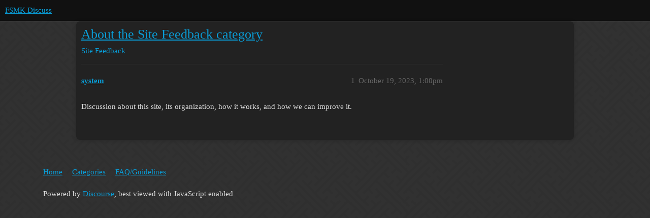

--- FILE ---
content_type: text/html; charset=utf-8
request_url: https://discuss.fsmk.org/t/about-the-site-feedback-category/1
body_size: 2066
content:
<!DOCTYPE html>
<html lang="en">
  <head>
    <meta charset="utf-8">
    <title>About the Site Feedback category - Site Feedback - FSMK Discuss</title>
    <meta name="description" content="Discussion about this site, its organization, how it works, and how we can improve it.">
    <meta name="generator" content="Discourse 3.3.0.beta1-dev - https://github.com/discourse/discourse version d7dd871d9fbfa363b0da30ce4dd6e019fd309273">
<link rel="icon" type="image/png" href="https://discuss.fsmk.org/uploads/default/optimized/1X/5b5da87f7ab6680b03b071342fe934a69133b595_2_32x32.svg">
<link rel="apple-touch-icon" type="image/png" href="https://discuss.fsmk.org/uploads/default/optimized/1X/de02269c80444e210ae42ec2f07e3f25367712c9_2_180x180.svg">
<meta name="theme-color" media="(prefers-color-scheme: light)" content="#111111">
<meta name="theme-color" media="(prefers-color-scheme: dark)" content="#FCF6E1">

<meta name="viewport" content="width=device-width, initial-scale=1.0, minimum-scale=1.0, user-scalable=yes, viewport-fit=cover">
<link rel="canonical" href="https://discuss.fsmk.org/t/about-the-site-feedback-category/1" />

<link rel="search" type="application/opensearchdescription+xml" href="https://discuss.fsmk.org/opensearch.xml" title="FSMK Discuss Search">

    <link href="/stylesheets/color_definitions_dark_1_1_35f28cfec47d20e248aa069316c84b0429731414.css?__ws=discuss.fsmk.org" media="all" rel="stylesheet" class="light-scheme"/><link href="/stylesheets/color_definitions_solarized-light_5_1_dedc1c3f5603594ecf107ef736ef14f611d18db9.css?__ws=discuss.fsmk.org" media="(prefers-color-scheme: dark)" rel="stylesheet" class="dark-scheme"/>

  <link href="/stylesheets/desktop_6009f413537ad877d7a3326f3913a1efebd708d1.css?__ws=discuss.fsmk.org" media="all" rel="stylesheet" data-target="desktop"  />



  <link href="/stylesheets/chat_6009f413537ad877d7a3326f3913a1efebd708d1.css?__ws=discuss.fsmk.org" media="all" rel="stylesheet" data-target="chat"  />
  <link href="/stylesheets/checklist_6009f413537ad877d7a3326f3913a1efebd708d1.css?__ws=discuss.fsmk.org" media="all" rel="stylesheet" data-target="checklist"  />
  <link href="/stylesheets/discourse-chat-integration_6009f413537ad877d7a3326f3913a1efebd708d1.css?__ws=discuss.fsmk.org" media="all" rel="stylesheet" data-target="discourse-chat-integration"  />
  <link href="/stylesheets/discourse-details_6009f413537ad877d7a3326f3913a1efebd708d1.css?__ws=discuss.fsmk.org" media="all" rel="stylesheet" data-target="discourse-details"  />
  <link href="/stylesheets/discourse-lazy-videos_6009f413537ad877d7a3326f3913a1efebd708d1.css?__ws=discuss.fsmk.org" media="all" rel="stylesheet" data-target="discourse-lazy-videos"  />
  <link href="/stylesheets/discourse-local-dates_6009f413537ad877d7a3326f3913a1efebd708d1.css?__ws=discuss.fsmk.org" media="all" rel="stylesheet" data-target="discourse-local-dates"  />
  <link href="/stylesheets/discourse-narrative-bot_6009f413537ad877d7a3326f3913a1efebd708d1.css?__ws=discuss.fsmk.org" media="all" rel="stylesheet" data-target="discourse-narrative-bot"  />
  <link href="/stylesheets/discourse-presence_6009f413537ad877d7a3326f3913a1efebd708d1.css?__ws=discuss.fsmk.org" media="all" rel="stylesheet" data-target="discourse-presence"  />
  <link href="/stylesheets/docker_manager_6009f413537ad877d7a3326f3913a1efebd708d1.css?__ws=discuss.fsmk.org" media="all" rel="stylesheet" data-target="docker_manager"  />
  <link href="/stylesheets/footnote_6009f413537ad877d7a3326f3913a1efebd708d1.css?__ws=discuss.fsmk.org" media="all" rel="stylesheet" data-target="footnote"  />
  <link href="/stylesheets/poll_6009f413537ad877d7a3326f3913a1efebd708d1.css?__ws=discuss.fsmk.org" media="all" rel="stylesheet" data-target="poll"  />
  <link href="/stylesheets/spoiler-alert_6009f413537ad877d7a3326f3913a1efebd708d1.css?__ws=discuss.fsmk.org" media="all" rel="stylesheet" data-target="spoiler-alert"  />
  <link href="/stylesheets/chat_desktop_6009f413537ad877d7a3326f3913a1efebd708d1.css?__ws=discuss.fsmk.org" media="all" rel="stylesheet" data-target="chat_desktop"  />
  <link href="/stylesheets/poll_desktop_6009f413537ad877d7a3326f3913a1efebd708d1.css?__ws=discuss.fsmk.org" media="all" rel="stylesheet" data-target="poll_desktop"  />

  <link href="/stylesheets/desktop_theme_6_539e6f1c6996c902d5a271cff49a9d1e32d8066d.css?__ws=discuss.fsmk.org" media="all" rel="stylesheet" data-target="desktop_theme" data-theme-id="6" data-theme-name="graceful"/>
<link href="/stylesheets/desktop_theme_1_27327a3e22dd5218cb60c009931e64080a7a4193.css?__ws=discuss.fsmk.org" media="all" rel="stylesheet" data-target="desktop_theme" data-theme-id="1" data-theme-name="default"/>

    
    
        <link rel="alternate nofollow" type="application/rss+xml" title="RSS feed of &#39;About the Site Feedback category&#39;" href="https://discuss.fsmk.org/t/about-the-site-feedback-category/1.rss" />
    <meta property="og:site_name" content="FSMK Discuss" />
<meta property="og:type" content="website" />
<meta name="twitter:card" content="summary" />
<meta property="og:image" content="https://discuss.fsmk.org/uploads/default/original/1X/de02269c80444e210ae42ec2f07e3f25367712c9.svg" />
<meta property="og:url" content="https://discuss.fsmk.org/t/about-the-site-feedback-category/1" />
<meta name="twitter:url" content="https://discuss.fsmk.org/t/about-the-site-feedback-category/1" />
<meta property="og:title" content="About the Site Feedback category" />
<meta name="twitter:title" content="About the Site Feedback category" />
<meta property="og:description" content="Discussion about this site, its organization, how it works, and how we can improve it." />
<meta name="twitter:description" content="Discussion about this site, its organization, how it works, and how we can improve it." />
<meta property="og:article:section" content="Site Feedback" />
<meta property="og:article:section:color" content="808281" />
<meta property="article:published_time" content="2023-10-19T13:00:53+00:00" />
<meta property="og:ignore_canonical" content="true" />


    
  </head>
  <body class="crawler ">
    <div class="background-container"></div>
    <header>
  <a href="/">
    FSMK Discuss
  </a>
</header>

    <div id="main-outlet" class="wrap" role="main">
        <div id="topic-title">
    <h1>
      <a href="/t/about-the-site-feedback-category/1">About the Site Feedback category</a>
    </h1>

      <div class="topic-category" itemscope itemtype="http://schema.org/BreadcrumbList">
          <span itemprop="itemListElement" itemscope itemtype="http://schema.org/ListItem">
            <a href="/c/site-feedback/2" class="badge-wrapper bullet" itemprop="item">
              <span class='badge-category-bg' style='background-color: #808281'></span>
              <span class='badge-category clear-badge'>
                <span class='category-name' itemprop='name'>Site Feedback</span>
              </span>
            </a>
            <meta itemprop="position" content="1" />
          </span>
      </div>

  </div>

  

    <div itemscope itemtype='http://schema.org/DiscussionForumPosting'>
      <meta itemprop='headline' content='About the Site Feedback category'>
      <link itemprop='url' href='https://discuss.fsmk.org/t/about-the-site-feedback-category/1'>
      <meta itemprop='datePublished' content='2023-10-19T13:00:53Z'>
        <meta itemprop='articleSection' content='Site Feedback'>
      <meta itemprop='keywords' content=''>
      <div itemprop='publisher' itemscope itemtype="http://schema.org/Organization">
        <meta itemprop='name' content='FSMK Discuss'>
          <div itemprop='logo' itemscope itemtype="http://schema.org/ImageObject">
            <meta itemprop='url' content='https://discuss.fsmk.org/uploads/default/original/1X/5536ec02c8f821a214ab01b41f5d96b249215337.svg'>
          </div>
      </div>


          <div id='post_1'  class='topic-body crawler-post'>
            <div class='crawler-post-meta'>
              <span class="creator" itemprop="author" itemscope itemtype="http://schema.org/Person">
                <a itemprop="url" href='https://discuss.fsmk.org/u/system'><span itemprop='name'>system</span></a>
                
              </span>

                <link itemprop="mainEntityOfPage" href="https://discuss.fsmk.org/t/about-the-site-feedback-category/1">


              <span class="crawler-post-infos">
                  <time  datetime='2023-10-19T13:00:53Z' class='post-time'>
                    October 19, 2023,  1:00pm
                  </time>
                  <meta itemprop='dateModified' content='2023-10-19T13:00:53Z'>
              <span itemprop='position'>1</span>
              </span>
            </div>
            <div class='post' itemprop='text'>
              <p>Discussion about this site, its organization, how it works, and how we can improve it.</p>
            </div>

            <div itemprop="interactionStatistic" itemscope itemtype="http://schema.org/InteractionCounter">
              <meta itemprop="interactionType" content="http://schema.org/LikeAction"/>
              <meta itemprop="userInteractionCount" content="0" />
              <span class='post-likes'></span>
            </div>

            <div itemprop="interactionStatistic" itemscope itemtype="http://schema.org/InteractionCounter">
                <meta itemprop="interactionType" content="http://schema.org/CommentAction"/>
                <meta itemprop="userInteractionCount" content="0" />
              </div>

          </div>
    </div>


  




    </div>
    <footer class="container wrap">
  <nav class='crawler-nav'>
    <ul>
      <li itemscope itemtype='http://schema.org/SiteNavigationElement'>
        <span itemprop='name'>
          <a href='/' itemprop="url">Home </a>
        </span>
      </li>
      <li itemscope itemtype='http://schema.org/SiteNavigationElement'>
        <span itemprop='name'>
          <a href='/categories' itemprop="url">Categories </a>
        </span>
      </li>
      <li itemscope itemtype='http://schema.org/SiteNavigationElement'>
        <span itemprop='name'>
          <a href='/guidelines' itemprop="url">FAQ/Guidelines </a>
        </span>
      </li>
    </ul>
  </nav>
  <p class='powered-by-link'>Powered by <a href="https://www.discourse.org">Discourse</a>, best viewed with JavaScript enabled</p>
</footer>

    
    
  </body>
  
</html>


--- FILE ---
content_type: text/css
request_url: https://discuss.fsmk.org/stylesheets/discourse-narrative-bot_6009f413537ad877d7a3326f3913a1efebd708d1.css?__ws=discuss.fsmk.org
body_size: -88
content:
article[data-user-id="-2"] div.cooked iframe{border:0}

/*# sourceMappingURL=discourse-narrative-bot_6009f413537ad877d7a3326f3913a1efebd708d1.css.map?__ws=discuss.fsmk.org */


--- FILE ---
content_type: text/css
request_url: https://discuss.fsmk.org/stylesheets/desktop_theme_1_27327a3e22dd5218cb60c009931e64080a7a4193.css?__ws=discuss.fsmk.org
body_size: -118
content:

/*# sourceMappingURL=desktop_theme_1_27327a3e22dd5218cb60c009931e64080a7a4193.css.map?__ws=discuss.fsmk.org */


--- FILE ---
content_type: text/css
request_url: https://discuss.fsmk.org/stylesheets/color_definitions_solarized-light_5_1_dedc1c3f5603594ecf107ef736ef14f611d18db9.css?__ws=discuss.fsmk.org
body_size: 1205
content:
:root{--scheme-type: light;--primary: #002B36;--secondary: #FCF6E1;--tertiary: #0088cc;--quaternary: #e45735;--header_background: #FCF6E1;--header_primary: #002B36;--highlight: #F2F481;--danger: #e45735;--success: #009900;--love: #fa6c8d;--d-selected: #E8E6D3;--d-hover: #F0EBDA;--always-black-rgb: 0, 0, 0;--primary-rgb: 0, 43, 54;--primary-low-rgb: 214, 216, 199;--primary-very-low-rgb: 240, 236, 215;--secondary-rgb: 252, 246, 225;--header_background-rgb: 252, 246, 225;--tertiary-rgb: 0, 136, 204;--highlight-rgb: 242, 244, 129;--success-rgb: 0, 153, 0;--primary-very-low: #F0ECD7;--primary-low: #D6D8C7;--primary-low-mid: #A4AFA5;--primary-medium: #7E918C;--primary-high: #4C6869;--primary-very-high: #00617a;--primary-50: #F0EBDA;--primary-100: #DAD8CA;--primary-200: #B2B9B3;--primary-300: #839496;--primary-400: #76898C;--primary-500: #697F83;--primary-600: #627A7E;--primary-700: #556F74;--primary-800: #415F66;--primary-900: #21454E;--header_primary-low: rgb(239, 234, 214);--header_primary-low-mid: rgb(203, 200, 184);--header_primary-medium: rgb(169, 168, 156);--header_primary-high: rgb(138, 139, 131);--header_primary-very-high: rgb(80, 88, 88);--secondary-low: #325458;--secondary-medium: #6C8280;--secondary-high: #97A59D;--secondary-very-high: #E8E6D3;--tertiary-very-low: #e0f5ff;--tertiary-low: #D6E6DE;--tertiary-medium: #7EBFD7;--tertiary-high: #329ED0;--tertiary-hover: #006699;--tertiary-50: #e0f5ff;--tertiary-100: #daf3ff;--tertiary-200: #d7f2ff;--tertiary-300: #d1f0ff;--tertiary-400: #afe4ff;--tertiary-500: #8ed9ff;--tertiary-600: #66ccff;--tertiary-700: #47c2ff;--tertiary-800: #29b8ff;--tertiary-900: #0aadff;--quaternary-low: #f7cdc2;--highlight-bg: #fbfcd9;--highlight-low: #FDF9AD;--highlight-medium: #E3D0A3;--highlight-high: #BCAA7F;--danger-low: #F8D9C2;--danger-low-mid: rgba(242, 171, 154, 0.7);--danger-medium: #ec8972;--danger-hover: #c63c1b;--success-low: #CFE5B9;--success-medium: #4CB544;--success-hover: #007a00;--love-low: #FCDDD2;--wiki: green;--blend-primary-secondary-5: rgb(246, 240, 220);--primary-med-or-secondary-med: #7E918C;--primary-med-or-secondary-high: #7E918C;--primary-high-or-secondary-low: #4C6869;--primary-low-mid-or-secondary-high: #A4AFA5;--primary-low-mid-or-secondary-low: #A4AFA5;--primary-or-primary-low-mid: #002B36;--highlight-low-or-medium: #FDF9AD;--tertiary-or-tertiary-low: #0088cc;--tertiary-low-or-tertiary-high: #D6E6DE;--tertiary-med-or-tertiary: #7EBFD7;--secondary-or-primary: #FCF6E1;--tertiary-or-white: #0088cc;--facebook-or-white: #1877f2;--twitter-or-white: #1da1f2;--hljs-comment: #998;--hljs-number: #099;--hljs-string: #d14;--hljs-literal: #458;--hljs-tag: #000080;--hljs-attribute: #008080;--hljs-symbol: #990073;--hljs-bg: #f8f8f8;--hljs-builtin-name: #329ED0;--google: #ffffff;--google-hover: #f2f2f2;--instagram: #e1306c;--instagram-hover: #ac194b;--facebook: #1877f2;--facebook-hover: #0a54b3;--cas: #70ba61;--twitter: #1da1f2;--twitter-hover: #0c85d0;--github: #100e0f;--github-hover: #463e42;--discord: #7289da;--discord-hover: #4a67cf;--gold: rgb(231, 195, 0);--silver: #c0c0c0;--bronze: #cd7f32;--shadow-modal: 0 8px 60px rgba(0, 0, 0, 0.6);--shadow-composer: 0 -1px 40px rgba(0, 0, 0, 0.12);--shadow-menu-panel: 0 8px 12px rgba(0, 0, 0, 0.15);--shadow-card: 0 4px 14px rgba(0, 0, 0, 0.15);--shadow-dropdown: 0 2px 12px 0 rgba(0, 0, 0, 0.1);--shadow-header: 0 2px 4px -1px rgba(0, 0, 0, 0.25);--shadow-footer-nav: 0 0 2px 0 rgba(0, 0, 0, 0.2);--shadow-focus-danger: 0 0 6px 0 var(--danger);--float-kit-arrow-stroke-color: var(--primary-low);--float-kit-arrow-fill-color: var(--secondary)}:root{--chat-skeleton-animation-rgb: 240, 235, 218}:root{--gf-primary-very-low-or-primary-low: #F0ECD7;--gf-header-bg-rgb: 252, 246, 225;--gf-primary-low-or-low-mid: #D6D8C7}:root{--font-family: Arial, sans-serif}:root{--heading-font-family: Arial, sans-serif}

/*# sourceMappingURL=color_definitions_solarized-light_5_1_dedc1c3f5603594ecf107ef736ef14f611d18db9.css.map?__ws=discuss.fsmk.org */
